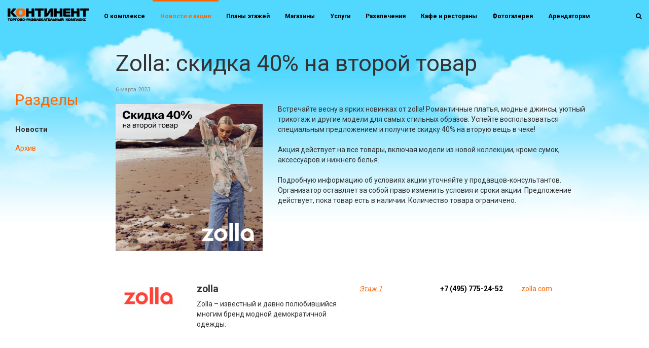

--- FILE ---
content_type: text/html; charset=windows-1251
request_url: https://zv.trkcontinent.ru/news/4569/
body_size: 13701
content:





<!DOCTYPE html>
<html style="position: relative;height: auto;min-height: 100%;" 
      class="
                           itcfg_top_nav_transparent	
             	
          "
>
   
   <head>
      <meta http-equiv="X-UA-Compatible" content="IE=edge" />
      
      <meta name="viewport" content="user-scalable=no, initial-scale=1.0, maximum-scale=1.0, width=device-width">
      
            <meta name="itconfig-tts-url" content="http://tts.trkcontinent.ru/">
            
      <title>Новости и акции магазинов - ТРК Континент на Звездной</title>
      <link rel="shortcut icon" type="image/x-icon" href="/custom/favicon.ico" />
 
         
      <meta http-equiv="Content-Type" content="text/html; charset=windows-1251" />
<meta name="description" content="Свежие и актуальные новости магазинов, скидки и акции в торговом комплексе ТРК Континент на Звездной. Режим работы ТРК - с 10:00 до 22:00. М. Звёздная, ул. Звёздная, д. 1" />
<link href="https://fonts.googleapis.com/css?family=Roboto:100,300,400,700|Roboto+Condensed:100,300,400,700" type="text/css"  rel="stylesheet" />
<link href="/bitrix/cache/css/s1/adamant/page_591608a2f9c785548cd9b3ec47447a9f/page_591608a2f9c785548cd9b3ec47447a9f_v1.css?17060811991803" type="text/css"  rel="stylesheet" />
<link href="/bitrix/cache/css/s1/adamant/template_1d24830021c84a4be58819870c7d3fa4/template_1d24830021c84a4be58819870c7d3fa4_v1.css?1717579965229085" type="text/css"  data-template-style="true" rel="stylesheet" />
<script  src="/bitrix/cache/js/s1/adamant/template_0855dcb5d4bba4a51caf9cfefa716828/template_0855dcb5d4bba4a51caf9cfefa716828_v1.js?1706080718203250"></script>
<script type="text/javascript">var _ba = _ba || []; _ba.push(["aid", "fcb793bbdea4fb749211578bf9fa88b0"]); _ba.push(["host", "zv.trkcontinent.ru"]); (function() {var ba = document.createElement("script"); ba.type = "text/javascript"; ba.async = true;ba.src = (document.location.protocol == "https:" ? "https://" : "http://") + "bitrix.info/ba.js";var s = document.getElementsByTagName("script")[0];s.parentNode.insertBefore(ba, s);})();</script>



      <!-- Google Tag Manager -->
<script>(function(w,d,s,l,i){w[l]=w[l]||[];w[l].push({'gtm.start':
new Date().getTime(),event:'gtm.js'});var f=d.getElementsByTagName(s)[0],
j=d.createElement(s),dl=l!='dataLayer'?'&l='+l:'';j.async=true;j.src=
'https://www.googletagmanager.com/gtm.js?id='+i+dl;f.parentNode.insertBefore(j,f);
})(window,document,'script','dataLayer','GTM-MSWLBKR');</script>
<!-- End Google Tag Manager -->
   </head>
      <body data-spy="scroll" data-target="#menucont" data-offset="50"	>
      <!-- Google Tag Manager (noscript) -->
<noscript><iframe src="https://www.googletagmanager.com/ns.html?id=GTM-MSWLBKR"
height="0" width="0" style="display:none;visibility:hidden"></iframe></noscript>
<!-- End Google Tag Manager (noscript) -->

      <div class="it-content-page-wrapper">
   <div class="container-fluid it-page">
      <div class="row">
         <div class="col-md-2">
             
 

<section class="it-sidebar col-lg-8 col-md-12">
   <h2>
      Разделы  
   </h2> 
   <div class="it-sidebar-groups">
            
            
      
	   <div class="it-sidebar-group mb-1 active">
 
         <i class="fa fa-list"></i>
         <a href="/news/">Новости</a>
      </div>
      
      
	   <div class="it-sidebar-group mb-1 ">
 
         <i class="fa fa-archive"></i>
         <a href="/news/archive/">Архив</a>
      </div>
      
                  
            
      
   </div>
</section>


<br>         </div>
         <div class="col-md-10 col-lg-9">


    
 

      <nav class="navbar navbar-default topnav navbar-fixed-top t_all">
         <div class="container-fluid">
            <div class="navbar-header">
               <button type="button" class="navbar-toggle collapsed" data-toggle="collapse" data-target="#topnavbar" aria-expanded="false" aria-controls="navbar"><span class="sr-only">Переключатель навигации</span><span class="icon-bar"></span><span class="icon-bar"></span><span class="icon-bar"></span></button>
               <a class="navbar-brand" href="/"><div class="logo"></div></a>
               
            </div>
            <div id="topnavbar" class="collapse navbar-collapse">
               

<ul class="nav navbar-nav it-top-menu">

         <li><a href="/">О комплексе</a></li>
   
         <li><a href="/news/" class="selected">Новости и акции</a></li>
   
         <li><a href="/plans/">Планы этажей</a></li>
   
         <li><a href="/shops/">Магазины</a></li>
   
         <li><a href="/services/">Услуги</a></li>
   
         <li><a href="/entertaintment/">Развлечения</a></li>
   
         <li><a href="/restaurants/">Кафе и рестораны</a></li>
   
         <li><a href="/photo/">Фотогалерея</a></li>
   
         <li><a href="/renters/">Арендаторам</a></li>
   
   
</ul>









            

               <div class="it-search-wrapper">
   <ul class="nav navbar-nav navbar-right t_all" role="it-right-navbar">
      
      <li role="search-toggle"><a class="t_all"><i class="fa fa-search" aria-hidden="true"></i></a></li>
   </ul>
   <div class="it-search-container t_all">
      <form method="get" action="/search/">
         <div class="input-group  ">
            <input type="text" class="form-control" name="q" placeholder="Поиск" >
            <span class="input-group-addon">
               <button type="submit">
                  <span class="fa fa-search"></span>
               </button>  
            </span>
         </div>
      </form>
   </div>
</div>
<script>
   $(function(){
      $('[role="search-toggle"]').on('click',function(){
         $('.it-search-wrapper').toggleClass('active');
         $('.it-search-container input').focus();
      })

      $('.it-search-container input').on('blur',function(){
         $('.it-search-wrapper').removeClass('active');
      })
   })
</script>


            </div> 
         </div>
      </nav>






<div class="news-detail clearfix">
   <div class="row">
      <div class="col-md-12">
         <h1>
            Zolla: скидка 40% на второй товар         </h1>
      </div>
   </div>


      <div class="row">
         <div class="col-md-12">
            <div class="date">
               6 марта 2023            </div>
         </div>
      </div>
   <div class="text">

      <div class="row">
         <div class="col-md-4">
            <img class="img-responsive mb-1" src="/upload/iblock/ee4/ee4ccb0616cfb4973021eb0ba550f355.jpg">
         </div>
         <div class="col-md-8"  data-tts>
            Встречайте весну в ярких новинках от zolla! Романтичные платья, модные джинсы, уютный трикотаж и другие модели для самых стильных образов. Успейте воспользоваться специальным предложением и получите скидку 40&#37; на вторую вещь в чеке!<br />
<br />
Акция действует на все товары, включая модели из новой коллекции, кроме сумок, аксессуаров и нижнего белья.<br />
<br />
Подробную информацию об условиях акции уточняйте у продавцов-консультантов. Организатор оставляет за собой право изменить условия и сроки акции. Предложение действует, пока товар есть в наличии. Количество товара ограничено.<br />
         </div>



<br><br>
      
      
<span id="shops-plan"></span>
<div class="col-md-12 it-arendators newShops">

   

      
   




   <div class="it-arendator row">

      <div class="_logo col-xs-4 col-sm-4 col-md-2 text-center-sm text-left-md">
         <a href="/shops/clother/zolla/"><img class="img-responsive" src="/upload/iblock/60b/60ba5ab2ce6bab1837f7541214ba8f1a.jpg"></a>
      </div>

      <div class="_description col-xs-8 col-md-4 col-sm-4" data-tts>
         <h3>
            <a param="418" href="/shops/clother/zolla/">zolla</a>
         </h3>
         <div class="_description_text" >            
            Zolla – известный и давно полюбившийся многим бренд модной демократичной одежды.         </div>
      </div>

      <div class="_map col-xs-12 col-md-2  col-sm-4" data-tts>
                  <h5 class="hidden">
            <i class="fa fa-map-marker"></i>
         </h5>
         <a href="">
            <i class="text-muted">



               




	
      


      
      <a class="it-shop-location" href="/plans/0/1/?id=418">
         Этаж 1      </a>
   

                <br>
               

               </i>
               </a>
                        </div>



         <div class="_phone col-xs-12 col-md-2  col-sm-4" data-tts>
                        <div>

               <h5 class="hidden">
                  <i class="fa fa-phone"></i>
               </h5>        	

               <strong><a href="tel:+7 (495) 775-24-52">+7 (495) 775-24-52</a></strong>                 
            </div>
                                             </div>





         <div class="_url col-xs-12 col-md-2  col-sm-4" data-tts>
            <div class="">
                                             <a href="https://zolla.com/" target="_blank">zolla.com</a>
                           </div>
         </div>

      </div>
      
      

   </div>  
   <div class="clearfix"></div>


   <br>

      


      </div>
   </div>   

</div>
 <p><a href="/news/">Новости и акции</a></p>
</div>
</div>
</div>





<!-- Счетчики -->


<!-- Yandex.Metrika counter -->

<!-- /Yandex.Metrika counter --><script>

 

</script><!-- /Счетчики -->

 


</div>
</div>
</div>
</div>
<div class="footer">

   <div class="topFooter">
      <div class="container">
         <div class="row">
            <div class="col-xs-6 col-sm-6 col-md-3 col-lg-3 section">
               <div class="media" data-tts>
                  <div class="media-body">
                     <h4 class="media-heading">Администрация:</h4>

                     <div class="media">
                        <div class="media-left">
                           <i class="fa fa-phone" aria-hidden="true"></i>
                        </div>
                        <div class="media-body">
                           +7 (812) 411-47-10                                       
                        </div>
                     </div>

                     <div class="">     
                        <div class="media">
                           <div class="media-left">
                              <i class="fa fa-envelope" aria-hidden="true"></i>
                           </div>
                           <div class="media-body">
                              <a  href="/contacts/">Напишите нам</a> 
                           </div>
                        </div>

                     </div>
                  </div>
               </div>
            </div>      	
            <div class="col-xs-6 col-sm-6 col-md-3 col-lg-3 section">
               <div class="media" data-tts>
                  <div class="media-left">
                     <i class="fa fa-clock-o" aria-hidden="true"></i>
                  </div>
                  <div class="media-body">
                     <h4 class="media-heading">Время работы</h4>
                     10:00 — 22:00                    
                  </div>
               </div>
            </div>      	
            <div class="col-xs-6 col-sm-6 col-md-3 col-lg-3 section">

               <div class="media" data-tts>
                  <div class="media-left">
                     <i class="fa fa-map-marker" aria-hidden="true"></i>
                  </div>
                  <div class="media-body">
                     <h4 class="media-heading">Адрес</h4>
                     СПБ, Звездная ул., 1
                  </div>
               </div>
            </div>      	
            <div class="col-xs-6 col-sm-6 col-md-3 col-lg-3 section">
               <div class="media" data-tts>
                  <div class="media-left">
                     <i class="fa fa-map-marker" aria-hidden="true"></i>
                  </div>
                  <div class="media-body">
                     <h4 class="media-heading"><a href="/plans/">Планы этажей</a></h4>
                     <a href="/plans/">ТРК «Континент» на Звездной</a> <i class="fa fa-angle-right"></i>

<!--

<script type="text/javascript" src="//vk.com/js/api/openapi.js?146"></script>
<div style="overflow: hidden;width: 100%;">
	<div id="vk_groups">
	</div>
	 <script type="text/javascript">
      VK.Widgets.Group("vk_groups", {width: 'auto', mode: 3, color1: 'F19D09', color2: 'FFFFFF', color3: 'FFF'}, 189024387);
   </script>
</div>
<br>

-->                  </div>
               </div> 
            </div>          
         </div>

      </div>
   </div>



   <div class="bottomFooter">
      <div class="container">
         <div class="row small" >            
            <div class="col-sm-6 col-md-3 col-lg-3 section _left" data-tts>
               &copy; 2026 ТРК «Континент» на Звездной  
               <br><a target="_blank" href="/privacy/">Политика конфиденциальности</a>


            </div>   
            <div class="col-sm-6 col-md-6 col-lg-6 section _middle" data-tts>
               <div class="adamant_logo_footer"></div>
<div class="adamant_logo_text_footer">
   Девелопер и собственник – <a href="http://www.adamant.ru/" target="_blank">ХК «Адамант»</a><br>
   Управляющая компания – <a href="http://www.tkspb.ru/" target="_blank">УК «Адамант»</a>		                      
</div>                           
            </div>      	


            <div class="col-md-3 col-lg-3 section _right" data-tts>
               Создание сайта<br><a href="http://spbitec.ru" target="_blank">Интернет-Технологии</a>, 2026
            </div>      	

         </div>      	
      </div>      	
   </div>
</div><a class="bottomFooter_insta" href="https://www.instagram.com/trkcontinent/" target="_blank"></a></body>
</html>

--- FILE ---
content_type: text/css
request_url: https://zv.trkcontinent.ru/bitrix/cache/css/s1/adamant/page_591608a2f9c785548cd9b3ec47447a9f/page_591608a2f9c785548cd9b3ec47447a9f_v1.css?17060811991803
body_size: 1803
content:


/* Start:/local/templates/adamant/components/bitrix/news/it-news/bitrix/news.detail/.default/style.css?1539015832155*/
div.news-detail
{
	word-wrap: break-word;
}
div.news-detail img.detail_picture
{
	float:left;
	margin:0 8px 6px 1px;
}
.news-date-time
{
	color:#486DAA;
}

/* End */


/* Start:/local/templates/adamant/components/bitrix/news.list/it-arendators/style.css?1539015833150*/
div.news-list
{
	word-wrap: break-word;
}
div.news-list img.preview_picture
{
	float:left;
	margin:0 4px 6px 0;
}
.news-date-time {
	color:#486DAA;
}

/* End */


/* Start:/local/templates/adamant/components/bitrix/news.detail/it-location/style.css?1539015832828*/
/*.it-page .it-arendator{}
.it-page .it-arendator .it-arendator-logo img{max-width:300px; max-height:100px}
.it-page .it-arendator h1{font-weight:800}*/


.it-page .it-arendator .it-arendator-photos ._item{position:relative; margin-right:1px; cursor:pointer;}
.it-page .it-arendator .it-arendator-photos ._item:hover ._shadow{ opacity:1}
.it-page .it-arendator .it-arendator-photos ._item ._shadow{position:absolute; background:rgba(0,0,0,0.7);width:100%; height:100%; display:table-cell; vertical-align:middle; text-align:center; color:#fff; opacity:0}
.it-page .it-arendator .it-arendator-photos ._item ._shadow i{position:absolute;left:50%; top:50%; margin-top:-1rem;}

.slick-dots li button:before {

  content: ''!important;
 
  background:#000
  -webkit-font-smoothing: antialiased;
  -moz-osx-font-smoothing: grayscale;
}
/* End */
/* /local/templates/adamant/components/bitrix/news/it-news/bitrix/news.detail/.default/style.css?1539015832155 */
/* /local/templates/adamant/components/bitrix/news.list/it-arendators/style.css?1539015833150 */
/* /local/templates/adamant/components/bitrix/news.detail/it-location/style.css?1539015832828 */
